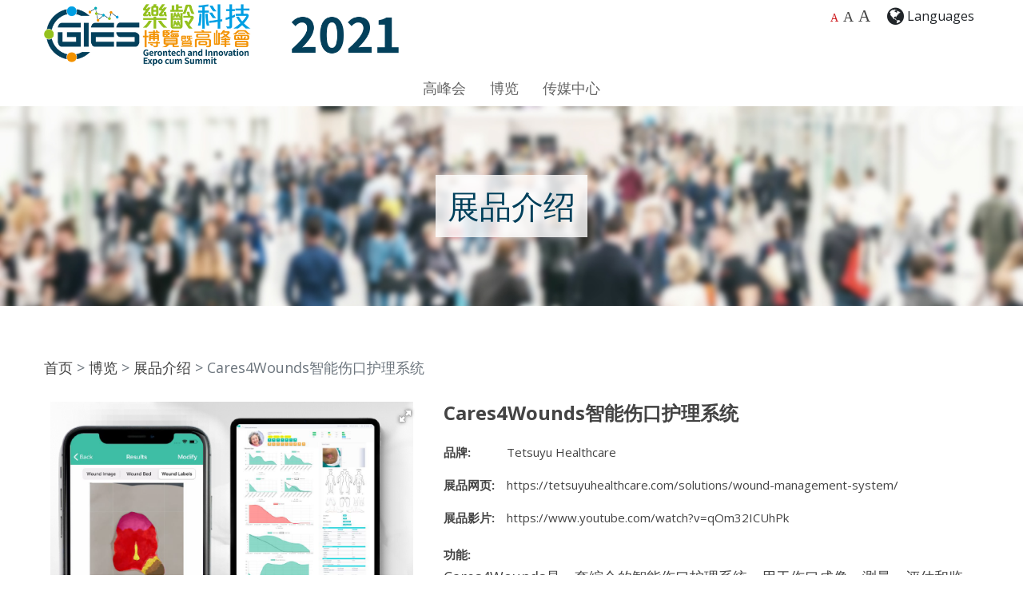

--- FILE ---
content_type: text/html
request_url: https://2021.gies.hk/zh-cn/expo/exhibition-products/detail/791.html
body_size: 7015
content:
<html lang="zh-cn">

<!-- Mirrored from gies.hk/zh-cn/expo/exhibition-products/detail/791 by HTTrack Website Copier/3.x [XR&CO'2014], Fri, 04 Feb 2022 02:19:02 GMT -->
<!-- Added by HTTrack --><meta http-equiv="content-type" content="text/html;charset=UTF-8" /><!-- /Added by HTTrack -->
<head>
    <!-- Global site tag (gtag.js) - Google Analytics -->
	<!-- <script async src="https://www.googletagmanager.com/gtag/js?id=UA-146780975-1"></script>
	<script>
		window.dataLayer = window.dataLayer || [];
		function gtag(){dataLayer.push(arguments);}
		gtag('js', new Date());

		gtag('config', 'UA-146780975-1');
	</script> -->
    <meta charset="UTF-8">
    <meta http-equiv="X-UA-Compatible" content="IE=edge">
    <meta name="viewport" content="width=device-width, initial-scale=1.0,user-scalable=0">

    <meta property="og:title" content="Cares4Wounds智能伤口护理系统 - 展品介绍 - 乐龄科技博览暨高峰会2021">
    <!-- <meta name="description" content="">
    <meta property="og:image" content="">
    <meta property="og:type" content="website" />
    <meta property="og:description" content=""> -->
        <title>Cares4Wounds智能伤口护理系统 - 展品介绍 - 乐龄科技博览暨高峰会2021</title>
    <link rel="icon" sizes="16x16" href="../../../../images/favicon-16x16.png">
    <link rel="icon" sizes="32x32" href="../../../../images/favicon-32x32.png">
    <link rel="icon" sizes="96x96" href="../../../../images/favicon-96x96.png">
	<meta name="csrf-param" content="csrf-frontend">
<meta name="csrf-token" content="fIqeS2TEq0Nt4vJPS4-yAQdz27itS99LtyxlNKpBFjFP1ck5LYiZJV-HhwQj6Pt4Ska-7_4R5iDTG1Ft_yBvaQ==">

<link href="../../../../assets/93b1d706/css/bootstrap.css" rel="stylesheet">
<link href="../../../../assets/f30709ee/css/font-awesome.min.css" rel="stylesheet">
<link href="https://fonts.googleapis.com/css?family=Open+Sans:400,700&amp;display=swap" rel="stylesheet">
<link href="../../../../css/aos.css" rel="stylesheet">
<link href="../../../../js/slick/slick.css" rel="stylesheet">
<link href="../../../../js/slick/slick-theme.css" rel="stylesheet">
<link href="../../../../css/simpleLightbox.css" rel="stylesheet">
<link href="../../../../js/album/album.css" rel="stylesheet">
<link href="../../../../css/style30f4.css?v=3" rel="stylesheet"></head>

<body >
		
		
    
<!-- <div class="fullPageWrap searchWrap">
	<div class="d-table w-100 h-100">
		<div class="d-table-cell vam tac">
			<form class="container" action="/zh-cn/site/search-result">
				<h2 class="white">搜寻关键字</h2>
				<div class="input-group  input-group-lg mt-3">
					<input id="searchInput" name="s" type="text" class="form-control" placeholder="输入搜寻关键字" aria-label="输入搜寻关键字" aria-describedby="basic-addon2">
					<div class="input-group-append">
						<button id="btn-search" class="btn btn-outline-secondary" type="submit" aria-label="搜寻"><i class="fa fa-search" aria-hidden="true"></i></button>
					</div>
				</div>
				<a class="btn btn-default white closeWrap" aria-label="Cancel"><i class="fa fa-times"></i></a>
			</form>
		</div>
	</div>
</div> -->
<div class="fullPageWrap langWrap">
	<div class="d-table w-100 h-100">
		<div class="d-table-cell vam tac">
			<a><b>Languages</b></a>
			<a href="../../../../en/expo/exhibition-products/detail/791.html">English</a>
			<a href="../../../../zh-hk/expo/exhibition-products/detail/791.html">繁體中文</a>
			<a href="791.html">简体中文</a>
			<a class="btn btn-default white closeWrap" aria-label="Cancel"><i class="fa fa-times"></i></a>
		</div>
	</div>
</div>
<header id="header" class="inside-header">
	<div class="container">
		<div class="d-none d-md-flex">
			<img src="../../../../images/logo-info-scb73c.png?t=1" alt="GIES 2021" class="logo logo-info"><div class="sr-only">Date: Expo: 3-6 Nov 2021, Venue: Hall 1A-C, HKCEC</div>
			<div class="header-link ml-auto" style="margin-right: 0">
				<div class="fontSize">
					<span class="defaultFont selected"><a href="javascript:normalFont()" data-toggle="tooltip" data-placement="bottom" title="预设字体大小" aria-label="预设字体大小" >A</a></span>
					<span class="largerFont"><a href="javascript:largerFont()" data-toggle="tooltip" data-placement="bottom" title="较大的字体大小" aria-label="较大的字体大小">A</a></span>
					<span class="xLargerFont"><a href="javascript:biggestFont()" data-toggle="tooltip" data-placement="bottom" title="最大的字体大小" aria-label="最大的字体大小">A</a></span>
				</div>
				
				<div>
					<div class="btn-group langSwitch" role="group">
						<button id="langBtn" type="button" class="btn btn-sm dropdown-toggle" data-toggle="dropdown" aria-haspopup="true" aria-expanded="false"><i class="fa fa-globe"></i><span class="lang"> Languages</span></button>
						<div class="dropdown-menu shadow dropdown-menu-right" aria-labelledby="btnGroupDrop1">
							<a class="dropdown-item" href="../../../../en/expo/exhibition-products/detail/791.html">English</a>
							<a class="dropdown-item" href="../../../../zh-hk/expo/exhibition-products/detail/791.html">繁體中文</a>
							<a class="dropdown-item" href="791.html">简体中文</a>
						</div>
					</div>
				</div>
				<!--<div style="margin-right: 0"><a href="#" class="btn btn-sm" target="_blank" data-toggle="tooltip" title="Our Facebook" aria-label="Our Facebook"><i class="fa fa-facebook-official" aria-hidden="true"></i></a></div>-->
			</div>
		</div>
		<nav class="navbar navbar-expand-lg navbar-light">
			<img src="../../../../images/logo-info-tcb73c.png" alt="GIES 2021" class="logo logo-info d-md-none"><div class="sr-only">Date: Expo: 21-24 Nov 2021, Summit: 20 Nov 2021, Venue: Hall 1A-C, HKCEC</div>
			<div class="mobile-header-link">
				<div class=" d-none d-md-inline-block fontSize" style="vertical-align: middle">
					<span class="defaultFont selected"><a href="javascript:normalFont()" data-toggle="tooltip" data-placement="bottom" title="预设字体大小" aria-label="预设字体大小" >A</a></span>
					<span class="largerFont"><a href="javascript:largerFont()" data-toggle="tooltip" data-placement="bottom" title="较大的字体大小" aria-label="较大的字体大小">A</a></span>
					<span class="xLargerFont"><a href="javascript:biggestFont()" data-toggle="tooltip" data-placement="bottom" title="最大的字体大小" aria-label="最大的字体大小">A</a></span>
				</div>
				<!-- <button class="btn btn-search searchBtn" type="button" id="mobileSearch"><i class="fa fa-search"></i></button> -->
				<button class="btn" type="button" id="mLangSwitch"><i class="fa fa-globe"></i></button>
			</div>
			<button type="button" class="navbar-toggle custom-toggle collapsed" data-toggle="collapse" data-target="#insideNavbar" aria-controls="insideNavbar" aria-expanded="false"><span class="sr-only">Menu</span><span class="icon-bar bar1"></span><span class="icon-bar bar2"></span><span class="icon-bar bar3"></span><span class="icon-bar bar4"></span></button>
			<div class="collapse navbar-collapse " id="insideNavbar">

				<ul class="navbar-nav mx-auto">
					
					<li class="nav-item d-md-none">
						<div class="fontSize">
							<span class="defaultFont selected"><a href="javascript:normalFont()" data-toggle="tooltip" data-placement="bottom" title="预设字体大小" aria-label="预设字体大小" >A</a></span>
							<span class="largerFont"><a href="javascript:largerFont()" data-toggle="tooltip" data-placement="bottom" title="较大的字体大小" aria-label="较大的字体大小">A</a></span>
							<span class="xLargerFont"><a href="javascript:biggestFont()" data-toggle="tooltip" data-placement="bottom" title="最大的字体大小" aria-label="最大的字体大小">A</a></span>
						</div>
					</li>
					<!--<li class="nav-item dropdown">
						<a class="nav-link dropdown-toggle" href="#" id="navbarDropdown1" role="button" data-toggle="dropdown" aria-haspopup="true" aria-expanded="false">
						关于我们						</a>
						<div class="dropdown-menu shadow" aria-labelledby="navbarDropdown1">
							<a class="nav-link" href="../../../site/background.html">背景</a>
							/* <a class="nav-link" href="/zh-cn/site/welcome">欢迎辞</a> */
							<a class="nav-link" href="../../../site/past-event.html">过往活动</a>
							<a class="nav-link" href="../../../site/support-org.html">支持机构</a>
						</div>
					</li>
					<li class="nav-item dropdown">
						<a class="nav-link dropdown-toggle" href="#" id="navbarDropdown2" role="button" data-toggle="dropdown" aria-haspopup="true" aria-expanded="false">
						一般信息						</a>
						<div class="dropdown-menu shadow" aria-labelledby="navbarDropdown2">
							<a class="nav-link" href="../../../site/info.html">入场及开放时间</a>
							<a class="nav-link" href="../../../site/info.html#info2">参观之特别安排</a>
							<a class="nav-link" href="../../../site/info.html#info3">联系我们</a>
						</div>
					</li>-->
					<li class="nav-item dropdown">
						<a class="nav-link dropdown-toggle" href="#" id="navbarDropdown3" role="button" data-toggle="dropdown" aria-haspopup="true" aria-expanded="false">
						高峰会						</a>
						<div class="dropdown-menu shadow" aria-labelledby="navbarDropdown3">
							<!-- <a class="nav-link">稍后公布</a> -->
							<a class="nav-link" href="../../../summit/event-archive.html">活动重温</a>
							<!--<a class="nav-link" href="../../../summit.html">日程表</a>-->
							<!--<a class="nav-link" href="../../../summit/keynote.html">网上主题演讲及专题讨论</a>
							<a class="nav-link" href="../../../summit/workshop.html">网上工作坊</a>
							<a class="nav-link" href="../../../summit/physical-session.html">现场项目</a>-->
							<!-- <a class="nav-link" href="/zh-cn/summit/gerontech-x-stem-workshop">乐龄科技 X STEM 工作坊</a> -->
							<a class="nav-link" href="../../../summit/speakers-profile.html">讲者介绍</a>
						</div>
					</li>
					<li class="nav-item dropdown">
						<a class="nav-link dropdown-toggle" href="#" id="navbarDropdown4" role="button" data-toggle="dropdown" aria-haspopup="true" aria-expanded="false">
						博览						</a>
						<div class="dropdown-menu shadow" aria-labelledby="navbarDropdown4">
							<a class="nav-link" href="../../virtual-tour.html">主题馆虚拟导赏</a>	
							<!--<a class="nav-link" href="../../../site/hall-plan.html">展会平面图</a>-->
							<a class="nav-link" href="../../list-of-exhibitors.html">参展单位名单</a>
							<!--<a class="nav-link" href="../../themed-pavilions.html">特色主题馆</a>-->
							<a class="nav-link" href="../../exhibition-products.html">展品介绍</a>
							<!--<a class="nav-link" href="../../events.html">大会活动</a>-->
							<!-- <a class="nav-link">稍后公布</a> -->
						</div>
					</li>
					<!--<li class="nav-item dropdown">
						<a class="nav-link dropdown-toggle" href="#" id="navbarDropdown5" role="button" data-toggle="dropdown" aria-haspopup="true" aria-expanded="false">
						参展单位信息						</a>
						<div class="dropdown-menu shadow" aria-labelledby="navbarDropdown5">
							<a class="nav-link" href="../../../site/interest.html">意向登记</a>
							<a class="nav-link" href="../../../site/rules.html">条款及规则</a>
						</div>
					</li>-->
					<li class="nav-item dropdown">
						<a class="nav-link dropdown-toggle" href="#" id="navbarDropdown6" role="button" data-toggle="dropdown" aria-haspopup="true" aria-expanded="false">
						传媒中心						</a>
						<div class="dropdown-menu dropdown-menu-right shadow" aria-labelledby="navbarDropdown6">
							<a class="nav-link" href="../../../media-centre/press-release.html">新闻稿</a>
							<a class="nav-link" href="../../../media-centre/photo-gallery.html">照片廊</a>
							<a class="nav-link" href="../../../media-centre/event-videos.html">活动影片</a>
							<!--<a class="nav-link" href="../../../media-centre/media-contact.html">传媒查询</a>-->
						</div>
					</li>
				</ul>
			</div>
		</nav>
	</div>
</header>
	

	
    
<div class="inside-banner">
	<div class="d-table w-100 h-100">
		<div data-aos="fade-down" data-aos-duration="1500" class="d-table-cell w-100 h-100">
			<h1>展品介绍</h1>
		</div>
	</div>
</div>
<section class="sp50">
	<div class="container">
		<nav aria-label="breadcrumb">
			<ol class="breadcrumb mb-4">
				<li class="breadcrumb-item"><a href="../../../../zh-cn.html">首页</a></li>
				<li class="breadcrumb-item"><span>博览</span></li>
				<li class="breadcrumb-item"><a href="../../exhibition-products.html">展品介绍</a></li>
				<li class="breadcrumb-item active" aria-current="page">Cares4Wounds智能伤口护理系统</li>
			</ol>
		</nav>
		<div class="product-detail">
			<div class="row">
				<div class="col-12 col-md-5 mb-4">
					<div class="fotorama product-photo" data-width="100%" data-ratio="1" data-loop="true" data-nav="thumbs" data-thumbheight="60" data-allowfullscreen="true">
												<a href="../../../../files/exhibit/fcfdbd96-5aa6-42b3-a656-55bb746c03b5.png" data-caption=""><img src="../../../../files/exhibit/fcfdbd96-5aa6-42b3-a656-55bb746c03b5.png" alt="thumb" /></a>
																		<a href="../../../../files/exhibit/161778f1-f439-4759-b9ac-f86e4aba9bc5.jpg" data-caption=""><img src="../../../../files/exhibit/161778f1-f439-4759-b9ac-f86e4aba9bc5.jpg" alt="thumb" /></a>
											</div>
				</div>
				<div class="col-12 col-md-7 mb-4">
					<div class="product-summary">
						<h1 class="name mb-4">Cares4Wounds智能伤口护理系统</h1>

						<div class="d-md-table product-info mb-4 table-borderless">
						<div class="d-md-table-row">
							<div class="d-md-table-cell th">品牌:</div>
							<div class="d-md-table-cell">Tetsuyu Healthcare</div>                
						</div>
												<div class="d-md-table-row">
							<div class="d-md-table-cell th">展品网页:</div>
							<div class="d-md-table-cell"><a href="https://tetsuyuhealthcare.com/solutions/wound-management-system/" target="_blank" class="link">https://tetsuyuhealthcare.com/solutions/wound-management-system/</a></div>                
						</div>
												<div class="d-md-table-row">
							<div class="d-md-table-cell th">展品影片:</div>
							<div class="d-md-table-cell"><a href="https://www.youtube.com/watch?v=qOm32ICUhPk" target="_blank" class="link">https://www.youtube.com/watch?v=qOm32ICUhPk</a></div>                
						</div>
						            		</div>
					<div class="description mb-5">
						<div class="font-weight-bold mb-2" style="font-size: 1.5rem">功能:</div>
						Cares4Wounds是一套综合的智能伤口护理系统，用于伤口成像，测量，评估和监控。它的人工智能可自动测量伤口大小、分类组织、建议治疗目标和方案。

所有伤口评估均标准化并有系统地记录。网页控制平台更允许实时伤口数据分析、设立趋势图，方便报告和连续监测。

它有助提高效率，标准化记录。其指导监督功能，同时成为护理学生的良好培训工具。					</div>

					<div class="d-md-table product-info mb-5 ">
						<div class="d-md-table-row">
							<div class="d-md-table-cell">类别</div>
							<div class="d-md-table-cell">
																<a class="cate-badge" href="../../exhibition-products2a93.html?category=7">
									健康监测及维护装置及系统								</a>
																<a class="cate-badge" href="../../exhibition-products0cf4.html?category=14">
									遥距医疗系统								</a>
								          
							</div>                
						</div>
					</div>
										<div class="exhibitor-info">
              			<div class="mb-2 font-weight-bold">参展单位资料:</div>
							<div class="booth mb-2 ml-2 float-right"><a href="javascript:void(0);" style="cursor:default;" class="btn btn-blue btn-sm" data-toggle="tooltip" title="Booth No." data-placement="auto">A303</a></div>							<div class="company mb-1"><a href="../../exhibitor/45.html">志联药业有限公司</a></div>
							<div class="web"><a href="http://www.amscl.com/" target="_blank" class="link">http://www.amscl.com</a></div>
						</div>
					</div>
									</div>
			</div>
		</div>
		<div class="btn-wrap text-center mt-5">
			<a href="../../exhibition-products.html" class="btn btn-outline-dark btn-large">其他展品</a>
			<br><br>
							除使用条款外，<a href="../../../site/disclaimer.html"><u>免责声明</u></a>亦适用于本网页内产品和服务资讯的使用。
					</div>
  </div>
</section>
    <section class="sp bg-light">
		<div class="container">
			<h2 class="text-center font-weight-bold text-green">乐龄科技博览暨高峰会秘书处</h2>
			<h3 class="text-center font-weight-bold mt-4 mb-4">香港社会服务联会</h3>
			<div class="text-center" style="font-size: 1.8rem">
				<p><i class="fa fa-map-marker"></i> 香港湾仔轩尼诗道15号温莎公爵社会服务大厦12楼1206室</p>
				<p>
					<span class="mr-4 d-inline-block"><i class="fa fa-phone"></i> +852 3705 5336</span>
					<span class="mr-4 d-inline-block"><i class="fa fa-envelope"></i> <a href="/cdn-cgi/l/email-protection#adcac4c8de83c4c3cbc2edc5c6cedede83c2dfca83c5c6" target="_blank"><span class="__cf_email__" data-cfemail="95f2fcf0e6bbfcfbf3fad5fdfef6e6e6bbfae7f2bbfdfe">[email&#160;protected]</span></a></span>
					<span class="mr-4 d-inline-block "><i class="fa fa-globe"></i> <a href="https://gies.hk" target="_blank">https://gies.hk</a></span>
				</p>
			</div>
			<div class="text-center mt-5">
				<a href="https://www.facebook.com/gieshk" target="_blank" aria-label="我们的 Facebook" title="我们的 Facebook" class="footer-icon mr-4"><img src="../../../../images/icon-fb.png"></a>
				<a href="https://www.youtube.com/channel/UC04Uw1U-p0cEsRsonLybcIg" target="_blank" aria-label="我们的 Youtube 频道" title="我们的 Youtube 频道" class="footer-icon"><img src="../../../../images/icon-youtube.png"></a>
			</div>
		</div>
	</section>

	<section class="sp50">
		<div class="container orgWrap">
			<div class="row">
				<div class="col-md-8">
					<div class="org-title">联合主办</div>
					<div class="splogo">
						<a href="https://www.gov.hk/sc/" target="_blank"><img src="../../../../images/org/logo-hkgov.png" alt="HKGOV" class="orgLogo"></a>
						<a href="http://www.hkcss.org.hk/?lang=zh-hans" target="_blank"><img src="../../../../images/org/logo-hkcss.jpg" alt="HKCSS" class="orgLogo ml-2 ml-md-5"></a>
					</div>
				</div>
				<div class="col-md-4">
					<div class="org-title">协办</div>
					<div class="splogo">
						<a href="https://www.hkstp.org/zh-cn/" target="_blank"><img src="../../../../images/org/logo-hkstp.png" alt="HKSTP" class="orgLogo"></a>
					</div>
				</div>
			</div>
			<div class="org-title mt-md-4">主要赞助</div>
			<div class="row">
				<!-- <div class="col-md-8">
					<div class="row">
						<div class="col-md-5">
							<div class="splogo">
								<a href="https://www.itc.gov.hk/gb/" target="_blank"><img src="/images/org/logo-itc.png" alt="ITC" class="orgLogo"></a>
							</div>
						</div>
						<div class="col-md-7">
							<div class="splogo">
								<a href="http://www.hkjc.com/home/chinese/index.aspx" target="_blank"><img src="/images/org/logo-hkjc.png" alt="HKJC" class="orgLogo"></a>
							</div>
						</div>
					</div>
				</div>
				<div class="col-md-4">
					<div class="splogo">
						<a href="http://www.cmcf.org.cn/" target="_blank"><img src="/images/org/logo-cmcf.png?t=1643940581" alt="CMCF" class="orgLogo"></a>
					</div>
				</div> -->
				<div class="col-md-8">
					<div class="row">
						<div class="col-md-6">
							<div class="splogo">
								<a href="https://www.itc.gov.hk/gb/" target="_blank"><img src="../../../../images/org/logo-itcb73c.png?t=1" alt="ITC" class="orgLogo"></a>
							</div>
						</div>
						<div class="col-md-6">
							<div class="splogo">
								<a href="http://www.cmcf.org.cn/" target="_blank"><img src="../../../../images/org/logo-cmcf4304.png?t=1643940581" alt="CMCF" class="orgLogo"></a>
							</div>
						</div>
					</div>
				</div>
			</div>
		</div>
	</section>

	</div>
</section>
<!-- <div class="regCart"><div class="text">登记表</div><a href="/zh-cn/summit/registration" class="regCartBtn" aria-label="Registration Form"><img src="/images/icon-reg.png" aria-hidden="true" alt="" class=""><span class="badge badge-danger"></span></a></div>
 -->

<div class="scrollToTopContainer"><div class="text">页顶</div><a href="#" class="scrollToTop" aria-label="Back to Top"><img src="../../../../images/icon-top.png" aria-hidden="true" alt="" class="infinite"></a></div>
<div class="gbar"></div>
<footer id="footer">
	<div class="container">
		<div class="footer-upper">
			<div class="row">
				<div class="col-md-7"><div>Copyright &copy; 2021, The Gerontech and Innovation Expo cum Summit (GIES)</div></div>
				<div class="col-md-5 footer-link">
					<a href="../../../terms.html" class="pr-4">使用条款</a>
					<a href="../../../site/disclaimer.html" class="pr-4">免责声明</a>
					<a href="../../../privacy-policy.html">私隐政策声明</a>
				</div>
			</div>
		</div>
		<hr>
		<div class="footer-bottom">
		在本刊物／ 活动内（或由项目小组成员） 表达的任何意见丶研究成果丶结论或建议，并不代表香港特别行政区政府丶创新科技署或创新及科技基金一般支援计划评审委员会的观点。		</div>
	</div>
</footer>

    <script data-cfasync="false" src="/cdn-cgi/scripts/5c5dd728/cloudflare-static/email-decode.min.js"></script><script data-cfasync="false" src="../../../../cdn-cgi/scripts/5c5dd728/cloudflare-static/email-decode.min.js"></script><script src="../../../../plugins/s7.addthis.com/js/300/addthis_widget.js#pubid=ra-5c739e6235a9707a"></script>
<script src="../../../../assets/66e9bf31/jquery.js"></script>
<script src="../../../../assets/aee6ff73/yii.js"></script>
<script src="../../../../assets/93b1d706/js/bootstrap.bundle.js"></script>
<script src="../../../../assets/79b9812e/js/jquery.easing.min.js"></script>
<script src="../../../../js/waypoint.js"></script>
<script src="../../../../js/jquery.cookie.js"></script>
<script src="../../../../js/changelang.js"></script>
<script src="../../../../js/changefontsize.js"></script>
<script src="../../../../js/popper.min.js"></script>
<script src="../../../../js/jquery.countup.js"></script>
<script src="../../../../js/masonry.js"></script>
<script src="../../../../js/aos.js"></script>
<script src="../../../../js/sticky-kit.js"></script>
<script src="../../../../js/slick/slick.js"></script>
<script src="../../../../js/simpleLightbox.js"></script>
<script src="../../../../js/jquery-simple-mobilemenu.js"></script>
<script src="../../../../js/album/album.js"></script>
<script src="../../../../js/isotope-docs.min1679.js?6"></script>
<script src="../../../../js/app.js"></script>
<script>jQuery(function ($) {

		
		
		$(".masonry").masonry({});
		// init Isotope
		var $grid = $(".grid").isotope({});
		$(".filter-button-group").on("click", "button", function() {
			var filterValue = $(this).attr("data-filter");
			$(".filter-button-group button").removeClass("active");
			$(this).addClass("active");
			$grid.isotope({
				filter: filterValue
			});
		});

		// hash
		function hashScroll(){
			if(window.location.hash) {
				var hash = window.location.hash;
			
				$("html, body").animate({
					scrollTop: ($(hash).offset().top - $("#header").height())
				},500);
			}
		}
		
		hashScroll();
		
		$(window).on("hashchange",function(){ 
			hashScroll();
		});

		// collapse
		$(".collapser").click(function() {
			$(this).next().collapse("toggle");
			setTimeout(function() {
				if ($(".row").hasClass("masonry")) {
					$(".masonry").masonry({});
				}
			}, 400);
		});
		
});</script><script defer src="https://static.cloudflareinsights.com/beacon.min.js/vcd15cbe7772f49c399c6a5babf22c1241717689176015" integrity="sha512-ZpsOmlRQV6y907TI0dKBHq9Md29nnaEIPlkf84rnaERnq6zvWvPUqr2ft8M1aS28oN72PdrCzSjY4U6VaAw1EQ==" data-cf-beacon='{"version":"2024.11.0","token":"070b736bcea943eea06acb8c6c7e5a64","r":1,"server_timing":{"name":{"cfCacheStatus":true,"cfEdge":true,"cfExtPri":true,"cfL4":true,"cfOrigin":true,"cfSpeedBrain":true},"location_startswith":null}}' crossorigin="anonymous"></script>
</body>


<!-- Mirrored from gies.hk/zh-cn/expo/exhibition-products/detail/791 by HTTrack Website Copier/3.x [XR&CO'2014], Fri, 04 Feb 2022 02:19:02 GMT -->
</html>
